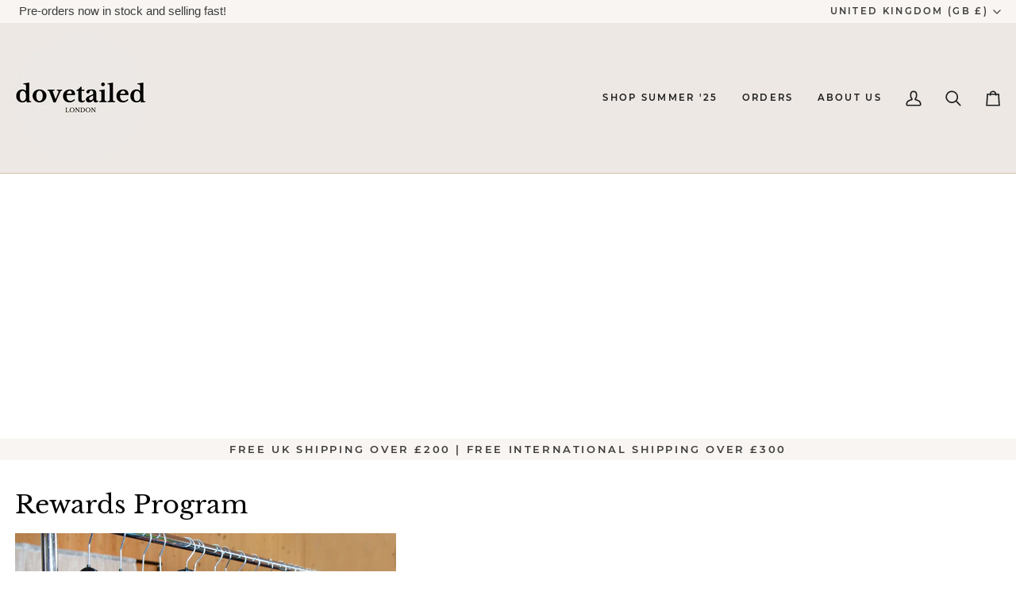

--- FILE ---
content_type: text/css
request_url: https://dovetailed.co.uk/cdn/shop/t/79/assets/font-settings.css?v=141523956282149652621748206998
body_size: 139
content:
@font-face{font-family:Libre Baskerville;font-weight:400;font-style:normal;font-display:swap;src:url(//dovetailed.co.uk/cdn/fonts/libre_baskerville/librebaskerville_n4.c24788bb1ddc6b870a25ccf62d9704bf2cd8f587.woff2?h1=ZG92ZXRhaWxlZC5jby51aw&h2=ZG92ZXRhaWxlZC5hY2NvdW50Lm15c2hvcGlmeS5jb20&hmac=134c202f99a5205a17da8c11043ea9df145d9ae5a867093900fb717fe6792a42) format("woff2"),url(//dovetailed.co.uk/cdn/fonts/libre_baskerville/librebaskerville_n4.fa1b5384e2cad078403f0bf482eef6c0c1dd15f3.woff?h1=ZG92ZXRhaWxlZC5jby51aw&h2=ZG92ZXRhaWxlZC5hY2NvdW50Lm15c2hvcGlmeS5jb20&hmac=ea2548dd02bc9a1d13fd8b0c0229b63080007c68ed935987e583f68ea62e7c7b) format("woff")}@font-face{font-family:Montserrat;font-weight:600;font-style:normal;font-display:swap;src:url(//dovetailed.co.uk/cdn/fonts/montserrat/montserrat_n6.7a3c341961dc23aaabcc116124b80f2a7abec1a2.woff2?h1=ZG92ZXRhaWxlZC5jby51aw&h2=ZG92ZXRhaWxlZC5hY2NvdW50Lm15c2hvcGlmeS5jb20&hmac=7b0a3f765a6165d02c596abdc992ccf68912512fb701a23b5459e3e1d83ad3d3) format("woff2"),url(//dovetailed.co.uk/cdn/fonts/montserrat/montserrat_n6.2c97c1a692c63ad09ab0635cb73b1939c5f417c0.woff?h1=ZG92ZXRhaWxlZC5jby51aw&h2=ZG92ZXRhaWxlZC5hY2NvdW50Lm15c2hvcGlmeS5jb20&hmac=9cac45eb2e3a78b69101f9abf3f0c09b8a6b906411e0851cc966297925cd0c96) format("woff")}@font-face{font-family:Libre Baskerville;font-weight:700;font-style:normal;font-display:swap;src:url(//dovetailed.co.uk/cdn/fonts/libre_baskerville/librebaskerville_n7.aacec9598b2555aad3e9091d97a21a25847c624a.woff2?h1=ZG92ZXRhaWxlZC5jby51aw&h2=ZG92ZXRhaWxlZC5hY2NvdW50Lm15c2hvcGlmeS5jb20&hmac=ca51f4f3fa06659321cf8cd4e83cfa4c7c832f805dd1f3a4a681c6a00fe42291) format("woff2"),url(//dovetailed.co.uk/cdn/fonts/libre_baskerville/librebaskerville_n7.55f9d4ea4fcfce063a8b3d8bf49cc219125f8ea3.woff?h1=ZG92ZXRhaWxlZC5jby51aw&h2=ZG92ZXRhaWxlZC5hY2NvdW50Lm15c2hvcGlmeS5jb20&hmac=f944a27ffa81f786c0e433f97babba31dfb060353b1e19aa5ab1ebf7c7ee022b) format("woff")}@font-face{font-family:Montserrat;font-weight:700;font-style:normal;font-display:swap;src:url(//dovetailed.co.uk/cdn/fonts/montserrat/montserrat_n7.c496e9cf2031deec4c4bca338faa81971c8631d4.woff2?h1=ZG92ZXRhaWxlZC5jby51aw&h2=ZG92ZXRhaWxlZC5hY2NvdW50Lm15c2hvcGlmeS5jb20&hmac=208351d0c4059a02d319e89419ca16a9ec6f76cbed1512104899672d8216531e) format("woff2"),url(//dovetailed.co.uk/cdn/fonts/montserrat/montserrat_n7.78b0223375c94b39ce1af7e09a0225f2bb3d05f7.woff?h1=ZG92ZXRhaWxlZC5jby51aw&h2=ZG92ZXRhaWxlZC5hY2NvdW50Lm15c2hvcGlmeS5jb20&hmac=3f6cd66e23fb1f8f0d7a25a6d8aea2c4629d52c55cff3ab7cba9eeaa2d45f264) format("woff")}
/*# sourceMappingURL=/cdn/shop/t/79/assets/font-settings.css.map?v=141523956282149652621748206998 */
